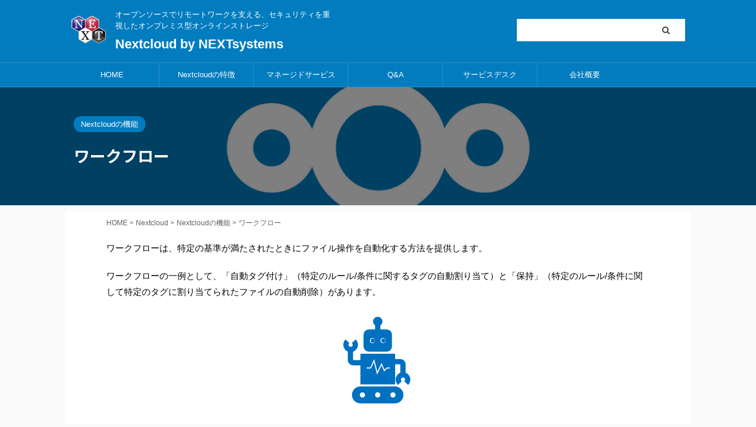

--- FILE ---
content_type: text/html; charset=UTF-8
request_url: https://solution.next-jp.net/2020/11/05/%E3%83%AF%E3%83%BC%E3%82%AF%E3%83%95%E3%83%AD%E3%83%BC/
body_size: 85276
content:

<!DOCTYPE html>
<!--[if lt IE 7]>
<html class="ie6" lang="ja"> <![endif]-->
<!--[if IE 7]>
<html class="i7" lang="ja"> <![endif]-->
<!--[if IE 8]>
<html class="ie" lang="ja"> <![endif]-->
<!--[if gt IE 8]><!-->
<html lang="ja" class="s-navi-search-overlay ">
	<!--<![endif]-->
	<head prefix="og: http://ogp.me/ns# fb: http://ogp.me/ns/fb# article: http://ogp.me/ns/article#">
		<meta charset="UTF-8" >
		<meta name="viewport" content="width=device-width,initial-scale=1.0,user-scalable=no,viewport-fit=cover">
		<meta name="format-detection" content="telephone=no" >
		<meta name="referrer" content="no-referrer-when-downgrade"/>

		
		<link rel="alternate" type="application/rss+xml" title="Nextcloud by NEXTsystems RSS Feed" href="https://solution.next-jp.net/feed/" />
		<link rel="pingback" href="https://solution.next-jp.net/xmlrpc.php" >
		<!--[if lt IE 9]>
		<script src="https://solution.next-jp.net/wp-content/themes/stingerpro2/js/html5shiv.js"></script>
		<![endif]-->
				<title>ワークフロー | Nextcloud by NEXTsystems</title>

<!-- All In One SEO Pack 3.7.1[985,1025] -->

<meta name="keywords"  content="nextcloudの機能" />

<script type="application/ld+json" class="aioseop-schema">{"@context":"https://schema.org","@graph":[{"@type":"Organization","@id":"https://solution.next-jp.net/#organization","url":"https://solution.next-jp.net/","name":"NEXTシステムズ株式会社","sameAs":[]},{"@type":"WebSite","@id":"https://solution.next-jp.net/#website","url":"https://solution.next-jp.net/","name":"Nextcloud by NEXTsystems","publisher":{"@id":"https://solution.next-jp.net/#organization"},"potentialAction":{"@type":"SearchAction","target":"https://solution.next-jp.net/?s={search_term_string}","query-input":"required name=search_term_string"}},{"@type":"WebPage","@id":"https://solution.next-jp.net/2020/11/05/%e3%83%af%e3%83%bc%e3%82%af%e3%83%95%e3%83%ad%e3%83%bc/#webpage","url":"https://solution.next-jp.net/2020/11/05/%e3%83%af%e3%83%bc%e3%82%af%e3%83%95%e3%83%ad%e3%83%bc/","inLanguage":"ja","name":"ワークフロー","isPartOf":{"@id":"https://solution.next-jp.net/#website"},"breadcrumb":{"@id":"https://solution.next-jp.net/2020/11/05/%e3%83%af%e3%83%bc%e3%82%af%e3%83%95%e3%83%ad%e3%83%bc/#breadcrumblist"},"image":{"@type":"ImageObject","@id":"https://solution.next-jp.net/2020/11/05/%e3%83%af%e3%83%bc%e3%82%af%e3%83%95%e3%83%ad%e3%83%bc/#primaryimage","url":"https://solution.next-jp.net/wp-content/uploads/2020/10/nextcloud-e1604458310937.png","width":1102,"height":212},"primaryImageOfPage":{"@id":"https://solution.next-jp.net/2020/11/05/%e3%83%af%e3%83%bc%e3%82%af%e3%83%95%e3%83%ad%e3%83%bc/#primaryimage"},"datePublished":"2020-11-05T01:47:51+09:00","dateModified":"2020-11-05T01:47:51+09:00"},{"@type":"Article","@id":"https://solution.next-jp.net/2020/11/05/%e3%83%af%e3%83%bc%e3%82%af%e3%83%95%e3%83%ad%e3%83%bc/#article","isPartOf":{"@id":"https://solution.next-jp.net/2020/11/05/%e3%83%af%e3%83%bc%e3%82%af%e3%83%95%e3%83%ad%e3%83%bc/#webpage"},"author":{"@id":"https://solution.next-jp.net/author/owner/#author"},"headline":"ワークフロー","datePublished":"2020-11-05T01:47:51+09:00","dateModified":"2020-11-05T01:47:51+09:00","commentCount":0,"mainEntityOfPage":{"@id":"https://solution.next-jp.net/2020/11/05/%e3%83%af%e3%83%bc%e3%82%af%e3%83%95%e3%83%ad%e3%83%bc/#webpage"},"publisher":{"@id":"https://solution.next-jp.net/#organization"},"articleSection":"Nextcloudの機能","image":{"@type":"ImageObject","@id":"https://solution.next-jp.net/2020/11/05/%e3%83%af%e3%83%bc%e3%82%af%e3%83%95%e3%83%ad%e3%83%bc/#primaryimage","url":"https://solution.next-jp.net/wp-content/uploads/2020/10/nextcloud-e1604458310937.png","width":1102,"height":212}},{"@type":"Person","@id":"https://solution.next-jp.net/author/owner/#author","name":"owner","sameAs":[],"image":{"@type":"ImageObject","@id":"https://solution.next-jp.net/#personlogo","url":"https://secure.gravatar.com/avatar/b527cb624e8cb8c6fa24265b0d7c4a7d?s=96&d=mm&r=g","width":96,"height":96,"caption":"owner"}},{"@type":"BreadcrumbList","@id":"https://solution.next-jp.net/2020/11/05/%e3%83%af%e3%83%bc%e3%82%af%e3%83%95%e3%83%ad%e3%83%bc/#breadcrumblist","itemListElement":[{"@type":"ListItem","position":1,"item":{"@type":"WebPage","@id":"https://solution.next-jp.net/","url":"https://solution.next-jp.net/","name":"NEXTシステムズのNextcloud"}},{"@type":"ListItem","position":2,"item":{"@type":"WebPage","@id":"https://solution.next-jp.net/2020/11/05/%e3%83%af%e3%83%bc%e3%82%af%e3%83%95%e3%83%ad%e3%83%bc/","url":"https://solution.next-jp.net/2020/11/05/%e3%83%af%e3%83%bc%e3%82%af%e3%83%95%e3%83%ad%e3%83%bc/","name":"ワークフロー"}}]}]}</script>
<link rel="canonical" href="https://solution.next-jp.net/2020/11/05/ワークフロー/" />
<!-- All In One SEO Pack -->
<link rel='dns-prefetch' href='//www.google.com' />
<link rel='dns-prefetch' href='//ajax.googleapis.com' />
<link rel='dns-prefetch' href='//s.w.org' />
		<script type="text/javascript">
			window._wpemojiSettings = {"baseUrl":"https:\/\/s.w.org\/images\/core\/emoji\/13.0.0\/72x72\/","ext":".png","svgUrl":"https:\/\/s.w.org\/images\/core\/emoji\/13.0.0\/svg\/","svgExt":".svg","source":{"concatemoji":"https:\/\/solution.next-jp.net\/wp-includes\/js\/wp-emoji-release.min.js?ver=5.5.1"}};
			!function(e,a,t){var r,n,o,i,p=a.createElement("canvas"),s=p.getContext&&p.getContext("2d");function c(e,t){var a=String.fromCharCode;s.clearRect(0,0,p.width,p.height),s.fillText(a.apply(this,e),0,0);var r=p.toDataURL();return s.clearRect(0,0,p.width,p.height),s.fillText(a.apply(this,t),0,0),r===p.toDataURL()}function l(e){if(!s||!s.fillText)return!1;switch(s.textBaseline="top",s.font="600 32px Arial",e){case"flag":return!c([127987,65039,8205,9895,65039],[127987,65039,8203,9895,65039])&&(!c([55356,56826,55356,56819],[55356,56826,8203,55356,56819])&&!c([55356,57332,56128,56423,56128,56418,56128,56421,56128,56430,56128,56423,56128,56447],[55356,57332,8203,56128,56423,8203,56128,56418,8203,56128,56421,8203,56128,56430,8203,56128,56423,8203,56128,56447]));case"emoji":return!c([55357,56424,8205,55356,57212],[55357,56424,8203,55356,57212])}return!1}function d(e){var t=a.createElement("script");t.src=e,t.defer=t.type="text/javascript",a.getElementsByTagName("head")[0].appendChild(t)}for(i=Array("flag","emoji"),t.supports={everything:!0,everythingExceptFlag:!0},o=0;o<i.length;o++)t.supports[i[o]]=l(i[o]),t.supports.everything=t.supports.everything&&t.supports[i[o]],"flag"!==i[o]&&(t.supports.everythingExceptFlag=t.supports.everythingExceptFlag&&t.supports[i[o]]);t.supports.everythingExceptFlag=t.supports.everythingExceptFlag&&!t.supports.flag,t.DOMReady=!1,t.readyCallback=function(){t.DOMReady=!0},t.supports.everything||(n=function(){t.readyCallback()},a.addEventListener?(a.addEventListener("DOMContentLoaded",n,!1),e.addEventListener("load",n,!1)):(e.attachEvent("onload",n),a.attachEvent("onreadystatechange",function(){"complete"===a.readyState&&t.readyCallback()})),(r=t.source||{}).concatemoji?d(r.concatemoji):r.wpemoji&&r.twemoji&&(d(r.twemoji),d(r.wpemoji)))}(window,document,window._wpemojiSettings);
		</script>
		<style type="text/css">
img.wp-smiley,
img.emoji {
	display: inline !important;
	border: none !important;
	box-shadow: none !important;
	height: 1em !important;
	width: 1em !important;
	margin: 0 .07em !important;
	vertical-align: -0.1em !important;
	background: none !important;
	padding: 0 !important;
}
</style>
	<link rel='stylesheet' id='wp-block-library-css'  href='https://solution.next-jp.net/wp-includes/css/dist/block-library/style.min.css?ver=5.5.1' type='text/css' media='all' />
<link rel='stylesheet' id='contact-form-7-css'  href='https://solution.next-jp.net/wp-content/plugins/contact-form-7/includes/css/styles.css?ver=5.3' type='text/css' media='all' />
<link rel='stylesheet' id='normalize-css'  href='https://solution.next-jp.net/wp-content/themes/stingerpro2/css/normalize.css?ver=1.5.9' type='text/css' media='all' />
<link rel='stylesheet' id='font-awesome-css'  href='https://solution.next-jp.net/wp-content/themes/stingerpro2/css/fontawesome/css/font-awesome.min.css?ver=4.7.0' type='text/css' media='all' />
<link rel='stylesheet' id='font-awesome-animation-css'  href='https://solution.next-jp.net/wp-content/themes/stingerpro2/css/fontawesome/css/font-awesome-animation.min.css?ver=5.5.1' type='text/css' media='all' />
<link rel='stylesheet' id='st_svg-css'  href='https://solution.next-jp.net/wp-content/themes/stingerpro2/st_svg/style.css?ver=5.5.1' type='text/css' media='all' />
<link rel='stylesheet' id='slick-css'  href='https://solution.next-jp.net/wp-content/themes/stingerpro2/vendor/slick/slick.css?ver=1.8.0' type='text/css' media='all' />
<link rel='stylesheet' id='slick-theme-css'  href='https://solution.next-jp.net/wp-content/themes/stingerpro2/vendor/slick/slick-theme.css?ver=1.8.0' type='text/css' media='all' />
<link rel='stylesheet' id='fonts-googleapis-notosansjp-css'  href='//fonts.googleapis.com/css?family=Noto+Sans+JP%3A400%2C700&#038;display=swap&#038;subset=japanese&#038;ver=5.5.1' type='text/css' media='all' />
<link rel='stylesheet' id='style-css'  href='https://solution.next-jp.net/wp-content/themes/stingerpro2/style.css?ver=5.5.1' type='text/css' media='all' />
<link rel='stylesheet' id='child-style-css'  href='https://solution.next-jp.net/wp-content/themes/stingerpro2-child/style.css?ver=5.5.1' type='text/css' media='all' />
<link rel='stylesheet' id='single-css'  href='https://solution.next-jp.net/wp-content/themes/stingerpro2/st-tagcss.php' type='text/css' media='all' />
<link rel='stylesheet' id='st-themecss-css'  href='https://solution.next-jp.net/wp-content/themes/stingerpro2/st-themecss-loader.php?ver=5.5.1' type='text/css' media='all' /><link rel="stylesheet" type="text/css" href="https://solution.next-jp.net/wp-content/plugins/smart-slider-3/Public/SmartSlider3/Application/Frontend/Assets/dist/smartslider.min.css?ver=52cce556" media="all" />
<style type="text/css">.n2-ss-spinner-simple-white-container {
    position: absolute;
    top: 50%;
    left: 50%;
    margin: -20px;
    background: #fff;
    width: 20px;
    height: 20px;
    padding: 10px;
    border-radius: 50%;
    z-index: 1000;
}

.n2-ss-spinner-simple-white {
  outline: 1px solid RGBA(0,0,0,0);
  width:100%;
  height: 100%;
}

.n2-ss-spinner-simple-white:before {
    position: absolute;
    top: 50%;
    left: 50%;
    width: 20px;
    height: 20px;
    margin-top: -11px;
    margin-left: -11px;
}

.n2-ss-spinner-simple-white:not(:required):before {
    content: '';
    border-radius: 50%;
    border-top: 2px solid #333;
    border-right: 2px solid transparent;
    animation: n2SimpleWhite .6s linear infinite;
}
@keyframes n2SimpleWhite {
    to {transform: rotate(360deg);}
}</style>
<script type='text/javascript' src='//ajax.googleapis.com/ajax/libs/jquery/1.11.3/jquery.min.js?ver=1.11.3' id='jquery-js'></script>
<link rel="https://api.w.org/" href="https://solution.next-jp.net/wp-json/" /><link rel="alternate" type="application/json" href="https://solution.next-jp.net/wp-json/wp/v2/posts/69" /><link rel='shortlink' href='https://solution.next-jp.net/?p=69' />
<link rel="alternate" type="application/json+oembed" href="https://solution.next-jp.net/wp-json/oembed/1.0/embed?url=https%3A%2F%2Fsolution.next-jp.net%2F2020%2F11%2F05%2F%25e3%2583%25af%25e3%2583%25bc%25e3%2582%25af%25e3%2583%2595%25e3%2583%25ad%25e3%2583%25bc%2F" />
<link rel="alternate" type="text/xml+oembed" href="https://solution.next-jp.net/wp-json/oembed/1.0/embed?url=https%3A%2F%2Fsolution.next-jp.net%2F2020%2F11%2F05%2F%25e3%2583%25af%25e3%2583%25bc%25e3%2582%25af%25e3%2583%2595%25e3%2583%25ad%25e3%2583%25bc%2F&#038;format=xml" />
<meta name="robots" content="index, follow" />
<meta name="thumbnail" content="https://solution.next-jp.net/wp-content/uploads/2020/10/nextcloud-e1604458310937.png">
<link rel="shortcut icon" href="https://solution.next-jp.net/wp-content/uploads/2020/10/fab.png" >
<link rel="canonical" href="https://solution.next-jp.net/2020/11/05/%e3%83%af%e3%83%bc%e3%82%af%e3%83%95%e3%83%ad%e3%83%bc/" />
<style type="text/css">.recentcomments a{display:inline !important;padding:0 !important;margin:0 !important;}</style><style type="text/css">.grecaptcha-badge{visibility:hidden;}</style>		<style type="text/css" id="wp-custom-css">
			/*元のコピーライトを消すコード*/

.copyr {
display: none;
}

/*ここまで*/		</style>
								


<script>
	jQuery(function(){
		jQuery('.st-btn-open').click(function(){
			jQuery(this).next('.st-slidebox').stop(true, true).slideToggle();
			jQuery(this).addClass('st-btn-open-click');
		});
	});
</script>

	<script>
		jQuery(function(){
		jQuery('.post h2 , .h2modoki').wrapInner('<span class="st-dash-design"></span>');
		}) 
	</script>

<script>
	jQuery(function(){
		jQuery("#toc_container:not(:has(ul ul))").addClass("only-toc");
		jQuery(".st-ac-box ul:has(.cat-item)").each(function(){
			jQuery(this).addClass("st-ac-cat");
		});
	});
</script>

<script>
	jQuery(function(){
					});
</script>


			<script type="text/javascript">(function(){var N=this;N.N2_=N.N2_||{r:[],d:[]},N.N2R=N.N2R||function(){N.N2_.r.push(arguments)},N.N2D=N.N2D||function(){N.N2_.d.push(arguments)}}).call(window);if(!window.n2jQuery){window.n2jQuery={ready:function(cb){console.error('n2jQuery will be deprecated!');N2R(['$'],cb)}}}window.nextend={jQueryFallback:'https://solution.next-jp.net/wp-includes/js/jquery/jquery.js',localization:{},ready:function(cb){console.error('nextend.ready will be deprecated!');N2R('documentReady',function($){cb.call(window,$)})}};nextend.fontsLoaded=false;nextend.fontsLoadedActive=function(){nextend.fontsLoaded=true};var requiredFonts=["Roboto:n3","Roboto:n4"],fontData={google:{families:["Roboto:300,400:latin"]},active:function(){nextend.fontsLoadedActive()},inactive:function(){nextend.fontsLoadedActive()},fontactive:function(f,s){fontData.resolveFont(f+':'+s)},fontinactive:function(f,s){fontData.resolveFont(f+':'+s)},resolveFont:function(n){for(var i=requiredFonts.length-1;i>=0;i--){if(requiredFonts[i]===n){requiredFonts.splice(i,1);break}}if(!requiredFonts.length)nextend.fontsLoadedActive()}};if(typeof WebFontConfig!=='undefined'&&typeof WebFont==='undefined'){var _WebFontConfig=WebFontConfig;for(var k in WebFontConfig){if(k=='active'){fontData.active=function(){nextend.fontsLoadedActive();_WebFontConfig.active()}}else if(k=='inactive'){fontData.inactive=function(){nextend.fontsLoadedActive();_WebFontConfig.inactive()}}else if(k=='fontactive'){fontData.fontactive=function(f,s){fontData.resolveFont(f+':'+s);_WebFontConfig.fontactive.apply(this,arguments)}}else if(k=='fontinactive'){fontData.fontinactive=function(f,s){fontData.resolveFont(f+':'+s);_WebFontConfig.fontinactive.apply(this,arguments)}}else if(k=='google'){if(typeof WebFontConfig.google.families!=='undefined'){for(var i=0;i<WebFontConfig.google.families.length;i++){fontData.google.families.push(WebFontConfig.google.families[i])}}}else{fontData[k]=WebFontConfig[k]}}}fontData.classes=true;fontData.events=true;if(typeof WebFont==='undefined'){window.WebFontConfig=fontData}else{WebFont.load(fontData)}</script><script type="text/javascript" src="https://solution.next-jp.net/wp-content/plugins/smart-slider-3/Public/SmartSlider3/Application/Frontend/Assets/dist/n2.min.js?ver=52cce556"></script>
<script type="text/javascript" src="https://solution.next-jp.net/wp-content/plugins/smart-slider-3/Public/SmartSlider3/Application/Frontend/Assets/dist/smartslider-frontend.min.js?ver=52cce556"></script>
<script type="text/javascript" src="https://solution.next-jp.net/wp-content/plugins/smart-slider-3/Public/SmartSlider3/Slider/SliderType/Simple/Assets/dist/smartslider-simple-type-frontend.min.js?ver=52cce556"></script>
<script type="text/javascript" src="https://solution.next-jp.net/wp-content/plugins/smart-slider-3/Public/SmartSlider3/Application/Frontend/Assets/dist/nextend-webfontloader.min.js?ver=52cce556"></script>
<script type="text/javascript">N2R('documentReady',function($){nextend.fontsDeferred=$.Deferred();if(nextend.fontsLoaded){nextend.fontsDeferred.resolve()}else{nextend.fontsLoadedActive=function(){nextend.fontsLoaded=true;nextend.fontsDeferred.resolve()};var intercalCounter=0;nextend.fontInterval=setInterval(function(){if(intercalCounter>3||document.documentElement.className.indexOf('wf-active')!==-1){nextend.fontsLoadedActive();clearInterval(nextend.fontInterval)}intercalCounter++},1000)}N2R(["documentReady","smartslider-frontend","smartslider-simple-type-frontend"],function(){new N2Classes.SmartSliderSimple('#n2-ss-3',{"admin":false,"callbacks":"","background.video.mobile":1,"alias":{"id":0,"smoothScroll":0,"slideSwitch":0,"scroll":1,"scrollSpeed":400},"align":"normal","isDelayed":0,"load":{"fade":1,"scroll":0},"playWhenVisible":1,"playWhenVisibleAt":0.5,"responsive":{"hideOn":{"desktopLandscape":false,"desktopPortrait":false,"tabletLandscape":false,"tabletPortrait":false,"mobileLandscape":false,"mobilePortrait":false},"onResizeEnabled":true,"type":"auto","downscale":1,"upscale":0,"minimumHeight":0,"maximumSlideWidth":{"desktopLandscape":600,"desktopPortrait":600,"tabletLandscape":600,"tabletPortrait":600,"mobileLandscape":600,"mobilePortrait":600},"forceFull":0,"forceFullOverflowX":"body","forceFullHorizontalSelector":"","constrainRatio":1,"sliderHeightBasedOn":"real","decreaseSliderHeight":0,"focusUser":1,"focusEdge":"auto","breakpoints":[{"device":"tabletPortrait","type":"max-screen-width","portraitWidth":1199,"landscapeWidth":1199},{"device":"mobilePortrait","type":"max-screen-width","portraitWidth":700,"landscapeWidth":900}],"enabledDevices":{"desktopLandscape":0,"desktopPortrait":1,"tabletLandscape":0,"tabletPortrait":1,"mobileLandscape":0,"mobilePortrait":1},"sizes":{"desktopPortrait":{"width":400,"height":100,"max":3000,"min":400},"tabletPortrait":{"width":400,"height":100,"max":1199,"min":400},"mobilePortrait":{"width":320,"height":80,"max":900,"min":320}},"normalizedDeviceModes":{"unknown":"desktopPortrait","desktopPortrait":"desktopPortrait","desktopLandscape":"desktopPortrait","tabletLandscape":"desktopPortrait","tabletPortrait":"tabletPortrait","mobileLandscape":"tabletPortrait","mobilePortrait":"mobilePortrait"},"overflowHiddenPage":0,"focus":{"offsetTop":"#wpadminbar","offsetBottom":""}},"controls":{"mousewheel":0,"touch":"horizontal","keyboard":1,"blockCarouselInteraction":1},"lazyLoad":0,"lazyLoadNeighbor":0,"blockrightclick":0,"maintainSession":0,"autoplay":{"enabled":1,"start":1,"duration":4000,"autoplayLoop":1,"allowReStart":0,"pause":{"click":1,"mouse":"0","mediaStarted":1},"resume":{"click":0,"mouse":"0","mediaEnded":1,"slidechanged":0},"interval":1,"intervalModifier":"loop","intervalSlide":"current"},"perspective":1500,"layerMode":{"playOnce":0,"playFirstLayer":1,"mode":"skippable","inAnimation":"mainInEnd"},"bgAnimationsColor":"RGBA(51,51,51,1)","bgAnimations":0,"mainanimation":{"type":"horizontal","duration":800,"delay":0,"ease":"easeOutQuad","parallax":0,"shiftedBackgroundAnimation":0},"carousel":1,"dynamicHeight":0,"initCallbacks":function($){N2D("SmartSliderWidgetArrowImage","SmartSliderWidget",function(e,i){function r(e,i,t,s,r,o){this.key=e,this.action=t,this.desktopRatio=s,this.tabletRatio=r,this.mobileRatio=o,N2Classes.SmartSliderWidget.prototype.constructor.call(this,i)}return((r.prototype=Object.create(N2Classes.SmartSliderWidget.prototype)).constructor=r).prototype.onStart=function(){this.deferred=e.Deferred(),this.slider.sliderElement.on("SliderDevice",this.onDevice.bind(this)).trigger("addWidget",this.deferred),this.$widget=e("#"+this.slider.elementID+"-arrow-"+this.key).on("click",function(e){e.stopPropagation(),this.slider[this.action]()}.bind(this)),this.$resize=this.$widget.find(".n2-resize"),0===this.$resize.length&&(this.$resize=this.$widget),e.when(this.$widget.n2imagesLoaded(),this.slider.stages.get("ResizeFirst").getDeferred()).always(this.onLoad.bind(this))},r.prototype.onLoad=function(){this.$widget.addClass("n2-ss-widget--calc"),this.previousWidth=this.$resize.width(),this.previousHeight=this.$resize.height(),this.$widget.removeClass("n2-ss-widget--calc"),this.$resize.find("img").css("width","100%"),this.onDevice(null,{device:this.slider.responsive.getDeviceMode()}),this.deferred.resolve()},r.prototype.onDevice=function(e,i){var t=1;switch(i.device){case"tabletPortrait":case"tabletLandscape":t=this.tabletRatio;break;case"mobilePortrait":case"mobileLandscape":t=this.mobileRatio;break;default:t=this.desktopRatio}this.$resize.width(this.previousWidth*t),this.$resize.height(this.previousHeight*t)},function(e,i,t,s){this.key="arrow",this.previous=new r("previous",e,"previousWithDirection",i,t,s),this.next=new r("next",e,"nextWithDirection",i,t,s)}});new N2Classes.SmartSliderWidgetArrowImage(this,1,1,0.5)}})})});</script></head>
	<body class="post-template-default single single-post postid-69 single-format-standard not-front-page" >
				<div id="st-ami">
				<div id="wrapper" class="colum1">
				<div id="wrapper-in">
					<header id="">
						<div id="headbox-bg">
							<div id="headbox">

								<nav id="s-navi" class="pcnone" data-st-nav data-st-nav-type="normal">
		<dl class="acordion is-active" data-st-nav-primary>
			<dt class="trigger">
				<p class="acordion_button"><span class="op op-menu"><i class="fa st-svg-menu"></i></span></p>

				
				
							<!-- 追加メニュー -->
							
							<!-- 追加メニュー2 -->
							
							</dt>

			<dd class="acordion_tree">
				<div class="acordion_tree_content">

					

												<div class="menu-global-menu-container"><ul id="menu-global-menu" class="menu"><li id="menu-item-281" class="menu-item menu-item-type-custom menu-item-object-custom menu-item-home menu-item-281"><a href="https://solution.next-jp.net/"><span class="menu-item-label">HOME</span></a></li>
<li id="menu-item-164" class="menu-item menu-item-type-post_type menu-item-object-page menu-item-has-children menu-item-164"><a href="https://solution.next-jp.net/nextcloud-characteristics/"><span class="menu-item-label">Nextcloudの特徴</span></a>
<ul class="sub-menu">
	<li id="menu-item-279" class="menu-item menu-item-type-post_type menu-item-object-page menu-item-279"><a href="https://solution.next-jp.net/nextcloud-characteristics/nextcloud%e3%81%ae%e6%a9%9f%e8%83%bd/"><span class="menu-item-label">Nextcloudの機能</span></a></li>
	<li id="menu-item-307" class="menu-item menu-item-type-post_type menu-item-object-page menu-item-307"><a href="https://solution.next-jp.net/kamomesso/"><span class="menu-item-label">KAMOME SSO 連携</span></a></li>
</ul>
</li>
<li id="menu-item-289" class="menu-item menu-item-type-post_type menu-item-object-page menu-item-289"><a href="https://solution.next-jp.net/nextcloud-managedservice/"><span class="menu-item-label">マネージドサービス</span></a></li>
<li id="menu-item-280" class="menu-item menu-item-type-post_type menu-item-object-page menu-item-280"><a href="https://solution.next-jp.net/nextcloud-characteristics/nextcloud-qa/"><span class="menu-item-label">Q&#038;A</span></a></li>
<li id="menu-item-161" class="menu-item menu-item-type-post_type menu-item-object-page menu-item-161"><a href="https://solution.next-jp.net/servicedesk/"><span class="menu-item-label">サービスデスク</span></a></li>
<li id="menu-item-159" class="menu-item menu-item-type-post_type menu-item-object-page menu-item-159"><a href="https://solution.next-jp.net/aboutus/"><span class="menu-item-label">会社概要</span></a></li>
</ul></div>						<div class="clear"></div>

					
				</div>
			</dd>

					</dl>

					</nav>

								<div id="header-l">
																			<div id="st-icon-logo">
																							<a href="https://solution.next-jp.net/"><img src="http://solution.next-jp.net/wp-content/uploads/2020/10/NEXT_透明-e1603864475177.png" ></a>
																					</div>
                    				
									<div id="st-text-logo">
										
            
			
				<!-- キャプション -->
				                
					              		 	 <p class="descr sitenametop">
               		     	オープンソースでリモートワークを支える、セキュリティを重視したオンプレミス型オンラインストレージ               			 </p>
					                    
				                
				<!-- ロゴ又はブログ名 -->
				              		  <p class="sitename"><a href="https://solution.next-jp.net/">
                  		                      		    Nextcloud by NEXTsystems                   		               		  </a></p>
            					<!-- ロゴ又はブログ名ここまで -->

			    
		
    									</div>
								</div><!-- /#header-l -->

								<div id="header-r" class="smanone">
									
	<div id="search-4" class="headbox widget_search"><div id="search" class="search-custom-d">
	<form method="get" id="searchform" action="https://solution.next-jp.net/">
		<label class="hidden" for="s">
					</label>
		<input type="text" placeholder="" value="" name="s" id="s" />
		<input type="submit" value="&#xf002;" class="fa" id="searchsubmit" />
	</form>
</div>
<!-- /stinger --> 
</div>								</div><!-- /#header-r -->
							</div><!-- /#headbox-bg -->
						</div><!-- /#headbox clearfix -->

						
						
						
						
											
<div id="gazou-wide">
			<div id="st-menubox">
			<div id="st-menuwide">
				<nav class="smanone clearfix"><ul id="menu-global-menu-1" class="menu"><li class="menu-item menu-item-type-custom menu-item-object-custom menu-item-home menu-item-281"><a href="https://solution.next-jp.net/">HOME</a></li>
<li class="menu-item menu-item-type-post_type menu-item-object-page menu-item-has-children menu-item-164"><a href="https://solution.next-jp.net/nextcloud-characteristics/">Nextcloudの特徴</a>
<ul class="sub-menu">
	<li class="menu-item menu-item-type-post_type menu-item-object-page menu-item-279"><a href="https://solution.next-jp.net/nextcloud-characteristics/nextcloud%e3%81%ae%e6%a9%9f%e8%83%bd/">Nextcloudの機能</a></li>
	<li class="menu-item menu-item-type-post_type menu-item-object-page menu-item-307"><a href="https://solution.next-jp.net/kamomesso/">KAMOME SSO 連携</a></li>
</ul>
</li>
<li class="menu-item menu-item-type-post_type menu-item-object-page menu-item-289"><a href="https://solution.next-jp.net/nextcloud-managedservice/">マネージドサービス</a></li>
<li class="menu-item menu-item-type-post_type menu-item-object-page menu-item-280"><a href="https://solution.next-jp.net/nextcloud-characteristics/nextcloud-qa/">Q&#038;A</a></li>
<li class="menu-item menu-item-type-post_type menu-item-object-page menu-item-161"><a href="https://solution.next-jp.net/servicedesk/">サービスデスク</a></li>
<li class="menu-item menu-item-type-post_type menu-item-object-page menu-item-159"><a href="https://solution.next-jp.net/aboutus/">会社概要</a></li>
</ul></nav>			</div>
		</div>
				</div>
					
					
					</header>
					<div id="content-w">

					
					
					
	
			<div id="st-header-post-under-box" class="st-header-post-data st-dark"
		     style="background:url(&quot;https://solution.next-jp.net/wp-content/uploads/2020/10/nextcloud-e1604458310937.png&quot;);background-size:cover;background-position: center center;">
			<div class="st-content-width st-dark-cover">

									
					<p class="st-catgroup">
						<a href="https://solution.next-jp.net/category/nextcloud/feature/" title="View all posts in Nextcloudの機能" rel="category tag"><span class="catname st-catid3">Nextcloudの機能</span></a>					</p>

				
				<p class="entry-title heder-post-data-title">ワークフロー</p>

				
	<div class="blogbox st-hide">
		<p><span class="kdate">
							<i class="fa fa-clock-o"></i><time class="updated" datetime="2020-11-05T10:47:51+0900">2020-11-05</time>
					</span></p>
	</div>
			</div>
		</div>
	

<div id="content" class="clearfix">
	<div id="contentInner">
		<main>
			<article>
									<div id="post-69" class="st-post post-69 post type-post status-publish format-standard has-post-thumbnail hentry category-feature">
				
					
					
					
					<!--ぱんくず -->
											<div
							id="breadcrumb" class="st-post-data-breadcrumb">
							<ol itemscope itemtype="http://schema.org/BreadcrumbList">
								<li itemprop="itemListElement" itemscope itemtype="http://schema.org/ListItem">
									<a href="https://solution.next-jp.net" itemprop="item">
										<span itemprop="name">HOME</span>
									</a>
									&gt;
									<meta itemprop="position" content="1"/>
								</li>

								
																	<li itemprop="itemListElement" itemscope itemtype="http://schema.org/ListItem">
										<a href="https://solution.next-jp.net/category/nextcloud/" itemprop="item">
											<span
												itemprop="name">Nextcloud</span>
										</a>
										&gt;
										<meta itemprop="position" content="2"/>
									</li>
																										<li itemprop="itemListElement" itemscope itemtype="http://schema.org/ListItem">
										<a href="https://solution.next-jp.net/category/nextcloud/feature/" itemprop="item">
											<span
												itemprop="name">Nextcloudの機能</span>
										</a>
										&gt;
										<meta itemprop="position" content="3"/>
									</li>
																								</ol>

															<h1 class="entry-title st-css-no">ワークフロー</h1>
													</div>
										<!--/ ぱんくず -->

					<!--ループ開始 -->
										
											<div style="display:none;">
	<div class="blogbox st-hide">
		<p><span class="kdate">
							<i class="fa fa-clock-o"></i><time class="updated" datetime="2020-11-05T10:47:51+0900">2020-11-05</time>
					</span></p>
	</div>
</div>
					
					
					<div class="mainbox">
						<div id="nocopy" ><!-- コピー禁止エリアここから -->
							
							
							
							<div class="entry-content">
								<p>ワークフローは、特定の基準が満たされたときにファイル操作を自動化する方法を提供します。</p>
<p>ワークフローの一例として、「自動タグ付け」（特定のルール/条件に関するタグの自動割り当て）と「保持」（特定のルール/条件に関して特定のタグに割り当てられたファイルの自動削除）があります。</p>
<p style="text-align: center;"><img class="alignnone size-full wp-image-70" src="https://solution.next-jp.net/wp-content/uploads/2020/11/workflow.png" alt="" width="170" height="171" srcset="https://solution.next-jp.net/wp-content/uploads/2020/11/workflow.png 170w, https://solution.next-jp.net/wp-content/uploads/2020/11/workflow-150x150.png 150w, https://solution.next-jp.net/wp-content/uploads/2020/11/workflow-100x100.png 100w" sizes="(max-width: 170px) 100vw, 170px" /></p>
							</div>
						</div><!-- コピー禁止エリアここまで -->

												
					<div class="adbox">
				
							        
	
									<div style="padding-top:10px;">
						
		        
	
					</div>
							</div>
			

																					<div id="custom_html-2" class="widget_text st-widgets-box post-widgets-bottom widget_custom_html"><div class="textwidget custom-html-widget"><br />
<br />
<center>
<div style="width: 400px;">
<p style="text-align: center;"><div class="n2-section-smartslider fitvidsignore  n2_clear" role="region" aria-label="Slider"><style>div#n2-ss-3{width:400px;}div#n2-ss-3 .n2-ss-slider-1{position:relative;}div#n2-ss-3 .n2-ss-slider-background-video-container{position:absolute;left:0;top:0;width:100%;height:100%;overflow:hidden;}div#n2-ss-3 .n2-ss-slider-2{position:relative;overflow:hidden;padding:0px 0px 0px 0px;height:100px;border:0px solid RGBA(62,62,62,1);border-radius:0px;background-clip:padding-box;background-repeat:repeat;background-position:50% 50%;background-size:cover;background-attachment:scroll;z-index:1;}div#n2-ss-3.n2-ss-mobileLandscape .n2-ss-slider-2,div#n2-ss-3.n2-ss-mobilePortrait .n2-ss-slider-2{background-attachment:scroll;}div#n2-ss-3 .n2-ss-slider-3{position:relative;width:100%;height:100%;overflow:hidden;outline:1px solid rgba(0,0,0,0);z-index:10;}div#n2-ss-3 .n2-ss-slide-backgrounds,div#n2-ss-3 .n2-ss-slider-3 > .n-particles-js-canvas-el,div#n2-ss-3 .n2-ss-slider-3 > .n2-ss-divider{position:absolute;left:0;top:0;width:100%;height:100%;}div#n2-ss-3 .n2-ss-slide-backgrounds{z-index:10;}div#n2-ss-3 .n2-ss-slider-3 > .n-particles-js-canvas-el{z-index:12;}div#n2-ss-3 .n2-ss-slide-backgrounds > *{overflow:hidden;}div#n2-ss-3 .n2-ss-slide{position:absolute;top:0;left:0;width:100%;height:100%;z-index:20;display:block;-webkit-backface-visibility:hidden;}div#n2-ss-3 .n2-ss-layers-container{position:relative;width:400px;height:100px;}div#n2-ss-3 .n2-ss-parallax-clip > .n2-ss-layers-container{position:absolute;right:0;}div#n2-ss-3 .n2-ss-slide{perspective:1500px;}div#n2-ss-3[data-ie] .n2-ss-slide{perspective:none;transform:perspective(1500px);}div#n2-ss-3 .n2-ss-slide-active{z-index:21;}div#n2-ss-3 .nextend-arrow{cursor:pointer;overflow:hidden;line-height:0 !important;z-index:18;}div#n2-ss-3 .nextend-arrow img{position:relative;min-height:0;min-width:0;vertical-align:top;width:auto;height:auto;max-width:100%;max-height:100%;display:inline;}div#n2-ss-3 .nextend-arrow img.n2-arrow-hover-img{display:none;}div#n2-ss-3 .nextend-arrow:HOVER img.n2-arrow-hover-img{display:inline;}div#n2-ss-3 .nextend-arrow:HOVER img.n2-arrow-normal-img{display:none;}div#n2-ss-3 .nextend-arrow-animated{overflow:hidden;}div#n2-ss-3 .nextend-arrow-animated > div{position:relative;}div#n2-ss-3 .nextend-arrow-animated .n2-active{position:absolute;}div#n2-ss-3 .nextend-arrow-animated-fade{transition:background 0.3s, opacity 0.4s;}div#n2-ss-3 .nextend-arrow-animated-horizontal > div{transition:all 0.4s;left:0;}div#n2-ss-3 .nextend-arrow-animated-horizontal .n2-active{top:0;}div#n2-ss-3 .nextend-arrow-previous.nextend-arrow-animated-horizontal:HOVER > div,div#n2-ss-3 .nextend-arrow-previous.nextend-arrow-animated-horizontal:FOCUS > div,div#n2-ss-3 .nextend-arrow-next.nextend-arrow-animated-horizontal .n2-active{left:-100%;}div#n2-ss-3 .nextend-arrow-previous.nextend-arrow-animated-horizontal .n2-active,div#n2-ss-3 .nextend-arrow-next.nextend-arrow-animated-horizontal:HOVER > div,div#n2-ss-3 .nextend-arrow-next.nextend-arrow-animated-horizontal:FOCUS > div{left:100%;}div#n2-ss-3 .nextend-arrow.nextend-arrow-animated-horizontal:HOVER .n2-active,div#n2-ss-3 .nextend-arrow.nextend-arrow-animated-horizontal:FOCUS .n2-active{left:0;}div#n2-ss-3 .nextend-arrow-animated-vertical > div{transition:all 0.4s;top:0;}div#n2-ss-3 .nextend-arrow-animated-vertical .n2-active{left:0;}div#n2-ss-3 .nextend-arrow-animated-vertical .n2-active{top:-100%;}div#n2-ss-3 .nextend-arrow-animated-vertical:HOVER > div,div#n2-ss-3 .nextend-arrow-animated-vertical:FOCUS > div{top:100%;}div#n2-ss-3 .nextend-arrow-animated-vertical:HOVER .n2-active,div#n2-ss-3 .nextend-arrow-animated-vertical:FOCUS .n2-active{top:0;}div#n2-ss-3 .n2-font-7268354eff4232f3956c436d8d605338-hover{font-family: 'Roboto','Arial';color: #ffffff;font-size:156.25%;text-shadow: none;line-height: 1.5;font-weight: normal;font-style: normal;text-decoration: none;text-align: inherit;letter-spacing: normal;word-spacing: normal;text-transform: none;font-weight: 400;}div#n2-ss-3 .n2-style-8f801b0d4691d4fa3a71b60d17ed3acb-heading{background: RGBA(0,0,0,0.5);opacity:1;padding:0px 0px 0px 0px ;box-shadow: none;border-width: 0px;border-style: solid;border-color: #000000; border-color: RGBA(0,0,0,1);border-radius:0px;}div#n2-ss-3 .n2-style-b35834208f56f667ace2a5559dad8be2-heading{background: RGBA(0,0,0,0.5);opacity:1;padding:0px 0px 0px 0px ;box-shadow: none;border-width: 0px;border-style: solid;border-color: #000000; border-color: RGBA(0,0,0,1);border-radius:0px;}</style><div id="n2-ss-3-align" class="n2-ss-align"><div class="n2-padding"><div id="n2-ss-3" data-creator="Smart Slider 3" class="n2-ss-slider n2-ow n2-has-hover n2notransition  n2-ss-load-fade " style="font-size: 1rem;" data-fontsize="16">
        <div class="n2-ss-slider-1 n2_ss__touch_element n2-ow" style="">
            <div class="n2-ss-slider-2 n2-ow" style="">
                                                <div class="n2-ss-slider-3 n2-ow" style="">

                    <div class="n2-ss-slide-backgrounds"></div><div data-first="1" data-slide-duration="0" data-id="6" style="" class=" n2-ss-slide n2-ss-canvas n2-ow  n2-ss-slide-6"><div class="n2-ss-slide-background n2-ow" data-mode="fill"><div data-hash="189a62c7791a594a376332bfbba96ea2" data-desktop="//solution.next-jp.net/wp-content/uploads/slider3/nextcloud.png" class="n2-ss-slide-background-image" data-blur="0" data-alt="" data-title="" style="background-image:url(&#039;//solution.next-jp.net/wp-content/uploads/slider3/nextcloud.png&#039;)"></div></div><div class="n2-ss-layers-container n2-ow"><div class="n2-ss-layer n2-ow" style="padding:10px 10px 10px 10px;" data-desktopportraitpadding="10|*|10|*|10|*|10" data-sstype="slide" data-csstextalign="center" data-pm="default"><div class="n2-ss-layer n2-ow n-uc-142f6f8782236" style="overflow:visible;" data-csstextalign="inherit" data-has-maxwidth="0" data-desktopportraitmaxwidth="0" data-cssselfalign="center" data-desktopportraitselfalign="center" data-pm="default" data-desktopportraitverticalalign="center" data-desktopportraitpadding="10|*|10|*|10|*|10|*|px+" data-desktopportraitinneralign="inherit" data-sstype="content" data-hasbackground="0" data-rotation="0" data-desktopportrait="1" data-desktoplandscape="1" data-tabletportrait="1" data-tabletlandscape="1" data-mobileportrait="1" data-mobilelandscape="1" data-adaptivefont="1" data-desktopportraitfontsize="100" data-plugin="rendered"><div class="n2-ss-section-main-content n2-ss-layer-content n2-ow n-uc-142f6f8782236-inner" style="padding:0.625em 0.625em 0.625em 0.625em ;" data-verticalalign="center"><div class="n2-ss-layer n2-ow" style="margin:0em 0em 0em 0em ;overflow:visible;" data-pm="normal" data-desktopportraitmargin="0|*|0|*|0|*|0|*|px+" data-desktopportraitheight="0" data-has-maxwidth="0" data-desktopportraitmaxwidth="0" data-cssselfalign="inherit" data-desktopportraitselfalign="inherit" data-sstype="layer" data-rotation="0" data-desktopportrait="1" data-desktoplandscape="1" data-tabletportrait="1" data-tabletlandscape="1" data-mobileportrait="1" data-mobilelandscape="1" data-adaptivefont="0" data-desktopportraitfontsize="100" data-plugin="rendered"><div id="n2-ss-3item1" class="  n2-ss-item-content n2-ow" style="display:block;"><a class="n2-ow n2-font-7268354eff4232f3956c436d8d605338-hover n2-style-8f801b0d4691d4fa3a71b60d17ed3acb-heading " style="display:block;" href="https://solution.next-jp.net/nextcloud-characteristics/">特徴</a></div></div></div></div></div></div></div><div data-slide-duration="0" data-id="7" style="" class=" n2-ss-slide n2-ss-canvas n2-ow  n2-ss-slide-7"><div class="n2-ss-slide-background n2-ow" data-mode="fill"><div data-hash="189a62c7791a594a376332bfbba96ea2" data-desktop="//solution.next-jp.net/wp-content/uploads/slider3/nextcloud.png" class="n2-ss-slide-background-image" data-blur="0" data-alt="" data-title="" style="background-image:url(&#039;//solution.next-jp.net/wp-content/uploads/slider3/nextcloud.png&#039;)"></div></div><div class="n2-ss-layers-container n2-ow"><div class="n2-ss-layer n2-ow" style="padding:10px 10px 10px 10px;" data-desktopportraitpadding="10|*|10|*|10|*|10" data-sstype="slide" data-csstextalign="center" data-pm="default"><div class="n2-ss-layer n2-ow n-uc-17885f92ea924" style="overflow:visible;" data-csstextalign="inherit" data-has-maxwidth="0" data-desktopportraitmaxwidth="0" data-cssselfalign="center" data-desktopportraitselfalign="center" data-pm="default" data-desktopportraitverticalalign="center" data-desktopportraitpadding="10|*|10|*|10|*|10|*|px+" data-desktopportraitinneralign="inherit" data-sstype="content" data-hasbackground="0" data-rotation="0" data-desktopportrait="1" data-desktoplandscape="1" data-tabletportrait="1" data-tabletlandscape="1" data-mobileportrait="1" data-mobilelandscape="1" data-adaptivefont="1" data-desktopportraitfontsize="100" data-plugin="rendered"><div class="n2-ss-section-main-content n2-ss-layer-content n2-ow n-uc-17885f92ea924-inner" style="padding:0.625em 0.625em 0.625em 0.625em ;" data-verticalalign="center"><div class="n2-ss-layer n2-ow" style="margin:0em 0em 0em 0em ;overflow:visible;" data-pm="normal" data-desktopportraitmargin="0|*|0|*|0|*|0|*|px+" data-desktopportraitheight="0" data-has-maxwidth="0" data-desktopportraitmaxwidth="0" data-cssselfalign="inherit" data-desktopportraitselfalign="inherit" data-sstype="layer" data-rotation="0" data-desktopportrait="1" data-desktoplandscape="1" data-tabletportrait="1" data-tabletlandscape="1" data-mobileportrait="1" data-mobilelandscape="1" data-adaptivefont="0" data-desktopportraitfontsize="100" data-plugin="rendered"><div id="n2-ss-3item2" class="  n2-ss-item-content n2-ow" style="display:block;"><a class="n2-ow n2-font-7268354eff4232f3956c436d8d605338-hover n2-style-b35834208f56f667ace2a5559dad8be2-heading " style="display:block;" href="https://solution.next-jp.net/category/nextcloud/feature/">機能</a></div></div></div></div></div></div></div><div data-slide-duration="0" data-id="9" style="" class=" n2-ss-slide n2-ss-canvas n2-ow  n2-ss-slide-9"><div class="n2-ss-slide-background n2-ow" data-mode="fill"><div data-hash="f7d0f34a4c48022f29b2826b200cce69" data-desktop="//solution.next-jp.net/wp-content/uploads/slider3/QA.png" class="n2-ss-slide-background-image" data-blur="0" data-alt="" data-title="" style="background-image:url(&#039;//solution.next-jp.net/wp-content/uploads/slider3/QA.png&#039;)"></div></div><div class="n2-ss-layers-container n2-ow"><div class="n2-ss-layer n2-ow" style="padding:10px 10px 10px 10px;" data-desktopportraitpadding="10|*|10|*|10|*|10" data-sstype="slide" data-csstextalign="center" data-pm="default"><div class="n2-ss-layer n2-ow n-uc-1bd24b77234d2" style="overflow:visible;" data-csstextalign="inherit" data-has-maxwidth="0" data-desktopportraitmaxwidth="0" data-cssselfalign="center" data-desktopportraitselfalign="center" data-pm="default" data-desktopportraitverticalalign="center" data-desktopportraitpadding="10|*|10|*|10|*|10|*|px+" data-desktopportraitinneralign="inherit" data-sstype="content" data-hasbackground="0" data-rotation="0" data-desktopportrait="1" data-desktoplandscape="1" data-tabletportrait="1" data-tabletlandscape="1" data-mobileportrait="1" data-mobilelandscape="1" data-adaptivefont="1" data-desktopportraitfontsize="100" data-plugin="rendered"><div class="n2-ss-section-main-content n2-ss-layer-content n2-ow n-uc-1bd24b77234d2-inner" style="padding:0.625em 0.625em 0.625em 0.625em ;" data-verticalalign="center"><div class="n2-ss-layer n2-ow" style="margin:0em 0em 0em 0em ;overflow:visible;" data-pm="normal" data-desktopportraitmargin="0|*|0|*|0|*|0|*|px+" data-desktopportraitheight="0" data-has-maxwidth="0" data-desktopportraitmaxwidth="0" data-cssselfalign="inherit" data-desktopportraitselfalign="inherit" data-sstype="layer" data-rotation="0" data-desktopportrait="1" data-desktoplandscape="1" data-tabletportrait="1" data-tabletlandscape="1" data-mobileportrait="1" data-mobilelandscape="1" data-adaptivefont="0" data-desktopportraitfontsize="100" data-plugin="rendered"><div id="n2-ss-3item3" class="  n2-ss-item-content n2-ow" style="display:block;"><a class="n2-ow n2-font-7268354eff4232f3956c436d8d605338-hover n2-style-b35834208f56f667ace2a5559dad8be2-heading " style="display:block;" href="https://solution.next-jp.net/category/nextcloud/nextcloud-qa/">NextcloudのQ&A</a></div></div></div></div></div></div></div><div data-slide-duration="0" data-id="10" style="" class=" n2-ss-slide n2-ss-canvas n2-ow  n2-ss-slide-10"><div class="n2-ss-slide-background n2-ow" data-mode="fill"><div data-hash="ae85275c9110865a163fdb916c4bdbe4" data-desktop="//solution.next-jp.net/wp-content/uploads/slider3/header.png" class="n2-ss-slide-background-image" data-blur="0" data-alt="" data-title="" style="background-image:url(&#039;//solution.next-jp.net/wp-content/uploads/slider3/header.png&#039;)"></div></div><div class="n2-ss-layers-container n2-ow"><div class="n2-ss-layer n2-ow" style="padding:10px 10px 10px 10px;" data-desktopportraitpadding="10|*|10|*|10|*|10" data-sstype="slide" data-csstextalign="center" data-pm="default"><div class="n2-ss-layer n2-ow n-uc-13fb24b6efb0a" style="overflow:visible;" data-csstextalign="inherit" data-has-maxwidth="0" data-desktopportraitmaxwidth="0" data-cssselfalign="center" data-desktopportraitselfalign="center" data-pm="default" data-desktopportraitverticalalign="center" data-desktopportraitpadding="10|*|10|*|10|*|10|*|px+" data-desktopportraitinneralign="inherit" data-sstype="content" data-hasbackground="0" data-rotation="0" data-desktopportrait="1" data-desktoplandscape="1" data-tabletportrait="1" data-tabletlandscape="1" data-mobileportrait="1" data-mobilelandscape="1" data-adaptivefont="1" data-desktopportraitfontsize="100" data-plugin="rendered"><div class="n2-ss-section-main-content n2-ss-layer-content n2-ow n-uc-13fb24b6efb0a-inner" style="padding:0.625em 0.625em 0.625em 0.625em ;" data-verticalalign="center"><div class="n2-ss-layer n2-ow" style="margin:0em 0em 0em 0em ;overflow:visible;" data-pm="normal" data-desktopportraitmargin="0|*|0|*|0|*|0|*|px+" data-desktopportraitheight="0" data-has-maxwidth="0" data-desktopportraitmaxwidth="0" data-cssselfalign="inherit" data-desktopportraitselfalign="inherit" data-sstype="layer" data-rotation="0" data-desktopportrait="1" data-desktoplandscape="1" data-tabletportrait="1" data-tabletlandscape="1" data-mobileportrait="1" data-mobilelandscape="1" data-adaptivefont="0" data-desktopportraitfontsize="100" data-plugin="rendered"><div id="n2-ss-3item4" class="  n2-ss-item-content n2-ow" style="display:block;"><a class="n2-ow n2-font-7268354eff4232f3956c436d8d605338-hover n2-style-b35834208f56f667ace2a5559dad8be2-heading " style="display:block;" href="https://solution.next-jp.net/nextcloud-managedservice/">マネージドサービス</a></div></div></div></div></div></div></div>                </div>
            </div>
            <div data-ssleft="0+15" data-sstop="sliderHeight/2-previousheight/2" id="n2-ss-3-arrow-previous" class="n2-ss-widget n2-ss-widget-hide-mobileportrait nextend-arrow n2-ow nextend-arrow-previous  nextend-arrow-animated-fade n2-ib" style="position: absolute;" role="button" aria-label="previous arrow" tabindex="0"><img class="n2-ow" data-no-lazy="1" data-hack="data-lazy-src" src="[data-uri]" alt="previous arrow" /></div>
<div data-ssright="0+15" data-sstop="sliderHeight/2-nextheight/2" id="n2-ss-3-arrow-next" class="n2-ss-widget n2-ss-widget-hide-mobileportrait nextend-arrow n2-ow nextend-arrow-next  nextend-arrow-animated-fade n2-ib" style="position: absolute;" role="button" aria-label="next arrow" tabindex="0"><img class="n2-ow" data-no-lazy="1" data-hack="data-lazy-src" src="[data-uri]" alt="next arrow" /></div>
        </div>
        </div><div id="n2-ss-3-spinner" style="display: none;"><div><div class="n2-ss-spinner-simple-white-container"><div class="n2-ss-spinner-simple-white"></div></div></div></div></div></div><div class="n2_clear"></div><div id="n2-ss-3-placeholder" style="min-height:0px;position: relative;z-index:2;background-color:RGBA(0,0,0,0); background-color:RGBA(255,255,255,0);"><img style="width: 100%; max-width:600px; display: block;opacity:0;margin:0px;" class="n2-ow" src="[data-uri]" alt="Slider" /></div></div></p>
</div>
</center></div></div>													
					</div><!-- .mainboxここまで -->

					
					
					
	
	<div class="sns ">
	<ul class="clearfix">
					<!--ツイートボタン-->
			<li class="twitter"> 
			<a rel="nofollow" onclick="window.open('//twitter.com/intent/tweet?url=https%3A%2F%2Fsolution.next-jp.net%2F2020%2F11%2F05%2F%25e3%2583%25af%25e3%2583%25bc%25e3%2582%25af%25e3%2583%2595%25e3%2583%25ad%25e3%2583%25bc%2F&text=%E3%83%AF%E3%83%BC%E3%82%AF%E3%83%95%E3%83%AD%E3%83%BC&tw_p=tweetbutton', '', 'width=500,height=450'); return false;"><i class="fa fa-twitter"></i><span class="snstext " >Twitter</span></a>
			</li>
		
					<!--シェアボタン-->      
			<li class="facebook">
			<a href="//www.facebook.com/sharer.php?src=bm&u=https%3A%2F%2Fsolution.next-jp.net%2F2020%2F11%2F05%2F%25e3%2583%25af%25e3%2583%25bc%25e3%2582%25af%25e3%2583%2595%25e3%2583%25ad%25e3%2583%25bc%2F&t=%E3%83%AF%E3%83%BC%E3%82%AF%E3%83%95%E3%83%AD%E3%83%BC" target="_blank" rel="nofollow noopener"><i class="fa fa-facebook"></i><span class="snstext " >Share</span>
			</a>
			</li>
		
					<!--ポケットボタン-->      
			<li class="pocket">
			<a rel="nofollow" onclick="window.open('//getpocket.com/edit?url=https%3A%2F%2Fsolution.next-jp.net%2F2020%2F11%2F05%2F%25e3%2583%25af%25e3%2583%25bc%25e3%2582%25af%25e3%2583%2595%25e3%2583%25ad%25e3%2583%25bc%2F&title=%E3%83%AF%E3%83%BC%E3%82%AF%E3%83%95%E3%83%AD%E3%83%BC', '', 'width=500,height=350'); return false;"><i class="fa fa-get-pocket"></i><span class="snstext " >Pocket</span></a></li>
		
					<!--はてブボタン-->
			<li class="hatebu">       
				<a href="//b.hatena.ne.jp/entry/https://solution.next-jp.net/2020/11/05/%e3%83%af%e3%83%bc%e3%82%af%e3%83%95%e3%83%ad%e3%83%bc/" class="hatena-bookmark-button" data-hatena-bookmark-layout="simple" title="ワークフロー" rel="nofollow"><i class="fa st-svg-hateb"></i><span class="snstext " >Hatena</span>
				</a><script type="text/javascript" src="//b.st-hatena.com/js/bookmark_button.js" charset="utf-8" async="async"></script>

			</li>
		
		
					<!--LINEボタン-->   
			<li class="line">
			<a href="//line.me/R/msg/text/?%E3%83%AF%E3%83%BC%E3%82%AF%E3%83%95%E3%83%AD%E3%83%BC%0Ahttps%3A%2F%2Fsolution.next-jp.net%2F2020%2F11%2F05%2F%25e3%2583%25af%25e3%2583%25bc%25e3%2582%25af%25e3%2583%2595%25e3%2583%25ad%25e3%2583%25bc%2F" target="_blank" rel="nofollow noopener"><i class="fa fa-comment" aria-hidden="true"></i><span class="snstext" >LINE</span></a>
			</li> 
		
		
					<!--URLコピーボタン-->
			<li class="share-copy">
			<a href="#" rel="nofollow" data-st-copy-text="ワークフロー / https://solution.next-jp.net/2020/11/05/%e3%83%af%e3%83%bc%e3%82%af%e3%83%95%e3%83%ad%e3%83%bc/"><i class="fa fa-clipboard"></i><span class="snstext" >コピーする</span></a>
			</li>
		
	</ul>

	</div> 

											
											<p class="tagst">
							<i class="fa fa-folder-open-o" aria-hidden="true"></i>-<a href="https://solution.next-jp.net/category/nextcloud/feature/" rel="category tag">Nextcloudの機能</a><br/>
													</p>
					
					<aside>
						<p class="author" style="display:none;"><a href="https://solution.next-jp.net/author/owner/" title="owner" class="vcard author"><span class="fn">author</span></a></p>
																		<!--ループ終了-->

						
						<!--関連記事-->
						
	
	<h4 class="point"><span class="point-in">関連記事</span></h4>

	
<div class="kanren" data-st-load-more-content
     data-st-load-more-id="b5a5ae8e-32d6-4180-bd70-0b8d43f1c69f">
						
			<dl class="clearfix">
				<dt><a href="https://solution.next-jp.net/2020/11/05/nextcloud%e3%83%88%e3%83%bc%e3%82%af/">
						
															<img width="150" height="150" src="https://solution.next-jp.net/wp-content/uploads/2020/10/nextcloud-e1604458310937-150x150.png" class="attachment-st_thumb150 size-st_thumb150 wp-post-image" alt="" srcset="https://solution.next-jp.net/wp-content/uploads/2020/10/nextcloud-e1604458310937-150x150.png 150w, https://solution.next-jp.net/wp-content/uploads/2020/10/nextcloud-e1604458310937-100x100.png 100w" sizes="(max-width: 150px) 100vw, 150px" />							
											</a></dt>
				<dd>
					
					<h5 class="kanren-t">
						<a href="https://solution.next-jp.net/2020/11/05/nextcloud%e3%83%88%e3%83%bc%e3%82%af/">Nextcloudトーク</a>
					</h5>

						<div class="st-excerpt smanone">
		<p>Nextcloudに登録されているユーザーやグループ間でチャットやビデオ通話を行うことが可能です。 ブラウザ画面に加え、トーク専用のスマートフォンアプリ（Android / iOS）も提供されています ... </p>
	</div>
					<div class="st-catgroup-under">
	
	<p class="st-catgroup itiran-category">
		<a href="https://solution.next-jp.net/category/nextcloud/feature/" title="View all posts in Nextcloudの機能" rel="category tag"><span class="catname st-catid3">Nextcloudの機能</span></a>	</p>
</div>				</dd>
			</dl>
					
			<dl class="clearfix">
				<dt><a href="https://solution.next-jp.net/2020/11/04/active-directory-ldap%e9%80%a3%e6%90%ba/">
						
															<img width="150" height="150" src="https://solution.next-jp.net/wp-content/uploads/2020/10/nextcloud-e1604458310937-150x150.png" class="attachment-st_thumb150 size-st_thumb150 wp-post-image" alt="" srcset="https://solution.next-jp.net/wp-content/uploads/2020/10/nextcloud-e1604458310937-150x150.png 150w, https://solution.next-jp.net/wp-content/uploads/2020/10/nextcloud-e1604458310937-100x100.png 100w" sizes="(max-width: 150px) 100vw, 150px" />							
											</a></dt>
				<dd>
					
					<h5 class="kanren-t">
						<a href="https://solution.next-jp.net/2020/11/04/active-directory-ldap%e9%80%a3%e6%90%ba/">ACTIVE DIRECTORY/LDAP連携</a>
					</h5>

						<div class="st-excerpt smanone">
		<p>Nextcloudは、既存のLDAP、Active Directoryアカウント、およびパスワードで利用開始可能です。 ユーザーはActive DirectoryまたはLDAPの資格情報を使用してNe ... </p>
	</div>
					<div class="st-catgroup-under">
	
	<p class="st-catgroup itiran-category">
		<a href="https://solution.next-jp.net/category/nextcloud/feature/" title="View all posts in Nextcloudの機能" rel="category tag"><span class="catname st-catid3">Nextcloudの機能</span></a>	</p>
</div>				</dd>
			</dl>
					
			<dl class="clearfix">
				<dt><a href="https://solution.next-jp.net/2020/11/04/%e3%83%95%e3%82%a1%e3%82%a4%e3%83%ab%e6%9a%97%e5%8f%b7%e5%8c%96/">
						
															<img width="150" height="150" src="https://solution.next-jp.net/wp-content/uploads/2020/10/nextcloud-e1604458310937-150x150.png" class="attachment-st_thumb150 size-st_thumb150 wp-post-image" alt="" srcset="https://solution.next-jp.net/wp-content/uploads/2020/10/nextcloud-e1604458310937-150x150.png 150w, https://solution.next-jp.net/wp-content/uploads/2020/10/nextcloud-e1604458310937-100x100.png 100w" sizes="(max-width: 150px) 100vw, 150px" />							
											</a></dt>
				<dd>
					
					<h5 class="kanren-t">
						<a href="https://solution.next-jp.net/2020/11/04/%e3%83%95%e3%82%a1%e3%82%a4%e3%83%ab%e6%9a%97%e5%8f%b7%e5%8c%96/">ファイル暗号化</a>
					</h5>

						<div class="st-excerpt smanone">
		<p>Nextcloud独自の暗号化機能を利用することで、悪意のある人がアクセスしてもアップロードしたファイルを復号化することができません。 もちろん、Nextcloudを利用したファイル共有も可能です。</p>
	</div>
					<div class="st-catgroup-under">
	
	<p class="st-catgroup itiran-category">
		<a href="https://solution.next-jp.net/category/nextcloud/feature/" title="View all posts in Nextcloudの機能" rel="category tag"><span class="catname st-catid3">Nextcloudの機能</span></a>	</p>
</div>				</dd>
			</dl>
					
			<dl class="clearfix">
				<dt><a href="https://solution.next-jp.net/2020/11/05/%e3%83%95%e3%82%a1%e3%82%a4%e3%83%ab%e3%82%a2%e3%82%af%e3%82%bb%e3%82%b9%e5%88%b6%e9%99%90/">
						
															<img width="150" height="150" src="https://solution.next-jp.net/wp-content/uploads/2020/10/nextcloud-e1604458310937-150x150.png" class="attachment-st_thumb150 size-st_thumb150 wp-post-image" alt="" srcset="https://solution.next-jp.net/wp-content/uploads/2020/10/nextcloud-e1604458310937-150x150.png 150w, https://solution.next-jp.net/wp-content/uploads/2020/10/nextcloud-e1604458310937-100x100.png 100w" sizes="(max-width: 150px) 100vw, 150px" />							
											</a></dt>
				<dd>
					
					<h5 class="kanren-t">
						<a href="https://solution.next-jp.net/2020/11/05/%e3%83%95%e3%82%a1%e3%82%a4%e3%83%ab%e3%82%a2%e3%82%af%e3%82%bb%e3%82%b9%e5%88%b6%e9%99%90/">ファイルアクセス制限</a>
					</h5>

						<div class="st-excerpt smanone">
		<p>タグ、IPアドレス範囲、デバイスタイプ、ファイルサイズ、サブネット、地域、時間、グループメンバーシップなどの基準を使用して、これらのルールがすべての接続で満たされていない場合、ファイルへのアクセスは拒 ... </p>
	</div>
					<div class="st-catgroup-under">
	
	<p class="st-catgroup itiran-category">
		<a href="https://solution.next-jp.net/category/nextcloud/feature/" title="View all posts in Nextcloudの機能" rel="category tag"><span class="catname st-catid3">Nextcloudの機能</span></a>	</p>
</div>				</dd>
			</dl>
					
			<dl class="clearfix">
				<dt><a href="https://solution.next-jp.net/2020/11/05/%e3%83%a6%e3%83%bc%e3%82%b6%e3%83%bc%e7%ae%a1%e7%90%86/">
						
															<img width="150" height="150" src="https://solution.next-jp.net/wp-content/uploads/2020/10/nextcloud-e1604458310937-150x150.png" class="attachment-st_thumb150 size-st_thumb150 wp-post-image" alt="" srcset="https://solution.next-jp.net/wp-content/uploads/2020/10/nextcloud-e1604458310937-150x150.png 150w, https://solution.next-jp.net/wp-content/uploads/2020/10/nextcloud-e1604458310937-100x100.png 100w" sizes="(max-width: 150px) 100vw, 150px" />							
											</a></dt>
				<dd>
					
					<h5 class="kanren-t">
						<a href="https://solution.next-jp.net/2020/11/05/%e3%83%a6%e3%83%bc%e3%82%b6%e3%83%bc%e7%ae%a1%e7%90%86/">ユーザー管理</a>
					</h5>

						<div class="st-excerpt smanone">
		<p>Nextcloudで作成されているアカウントを表示し、アカウントの表示名、最終ログイン、所属グループの確認、検索することが可能です。 新しいアカウントはWEB画面から作成することができます。 また、ユ ... </p>
	</div>
					<div class="st-catgroup-under">
	
	<p class="st-catgroup itiran-category">
		<a href="https://solution.next-jp.net/category/nextcloud/feature/" title="View all posts in Nextcloudの機能" rel="category tag"><span class="catname st-catid3">Nextcloudの機能</span></a>	</p>
</div>				</dd>
			</dl>
					
			<dl class="clearfix">
				<dt><a href="https://solution.next-jp.net/2020/11/05/%e3%82%bf%e3%82%b0/">
						
															<img width="150" height="150" src="https://solution.next-jp.net/wp-content/uploads/2020/10/nextcloud-e1604458310937-150x150.png" class="attachment-st_thumb150 size-st_thumb150 wp-post-image" alt="" srcset="https://solution.next-jp.net/wp-content/uploads/2020/10/nextcloud-e1604458310937-150x150.png 150w, https://solution.next-jp.net/wp-content/uploads/2020/10/nextcloud-e1604458310937-100x100.png 100w" sizes="(max-width: 150px) 100vw, 150px" />							
											</a></dt>
				<dd>
					
					<h5 class="kanren-t">
						<a href="https://solution.next-jp.net/2020/11/05/%e3%82%bf%e3%82%b0/">タグ</a>
					</h5>

						<div class="st-excerpt smanone">
		<p>ファイルやフォルダに任意の文章のタグまたはコメントをつけることができます。 対象ディレクトリ内で過去に誰がどのような作業を行ったかを確認することが可能となります。 また、タグを利用することで、管理者が ... </p>
	</div>
					<div class="st-catgroup-under">
	
	<p class="st-catgroup itiran-category">
		<a href="https://solution.next-jp.net/category/nextcloud/feature/" title="View all posts in Nextcloudの機能" rel="category tag"><span class="catname st-catid3">Nextcloudの機能</span></a>	</p>
</div>				</dd>
			</dl>
					
			<dl class="clearfix">
				<dt><a href="https://solution.next-jp.net/2020/11/04/%e3%83%95%e3%82%a1%e3%82%a4%e3%83%ab%e6%89%80%e6%9c%89%e8%80%85%e5%a4%89%e6%9b%b4/">
						
															<img width="150" height="150" src="https://solution.next-jp.net/wp-content/uploads/2020/10/nextcloud-e1604458310937-150x150.png" class="attachment-st_thumb150 size-st_thumb150 wp-post-image" alt="" srcset="https://solution.next-jp.net/wp-content/uploads/2020/10/nextcloud-e1604458310937-150x150.png 150w, https://solution.next-jp.net/wp-content/uploads/2020/10/nextcloud-e1604458310937-100x100.png 100w" sizes="(max-width: 150px) 100vw, 150px" />							
											</a></dt>
				<dd>
					
					<h5 class="kanren-t">
						<a href="https://solution.next-jp.net/2020/11/04/%e3%83%95%e3%82%a1%e3%82%a4%e3%83%ab%e6%89%80%e6%9c%89%e8%80%85%e5%a4%89%e6%9b%b4/">ファイル所有者変更</a>
					</h5>

						<div class="st-excerpt smanone">
		<p>ファイル・フォルダの作成者がファイルの所有者という考え方をします。そのためファイル作成者のアカウントが削除されると、そのアカウントが所有しているフォルダ・ファイルも削除されてしまいます。 ファイルが削 ... </p>
	</div>
					<div class="st-catgroup-under">
	
	<p class="st-catgroup itiran-category">
		<a href="https://solution.next-jp.net/category/nextcloud/feature/" title="View all posts in Nextcloudの機能" rel="category tag"><span class="catname st-catid3">Nextcloudの機能</span></a>	</p>
</div>				</dd>
			</dl>
					
			<dl class="clearfix">
				<dt><a href="https://solution.next-jp.net/2020/11/04/%e3%83%95%e3%82%a1%e3%82%a4%e3%83%ab%e5%85%b1%e6%9c%89/">
						
															<img width="150" height="150" src="https://solution.next-jp.net/wp-content/uploads/2020/10/nextcloud-e1604458310937-150x150.png" class="attachment-st_thumb150 size-st_thumb150 wp-post-image" alt="" srcset="https://solution.next-jp.net/wp-content/uploads/2020/10/nextcloud-e1604458310937-150x150.png 150w, https://solution.next-jp.net/wp-content/uploads/2020/10/nextcloud-e1604458310937-100x100.png 100w" sizes="(max-width: 150px) 100vw, 150px" />							
											</a></dt>
				<dd>
					
					<h5 class="kanren-t">
						<a href="https://solution.next-jp.net/2020/11/04/%e3%83%95%e3%82%a1%e3%82%a4%e3%83%ab%e5%85%b1%e6%9c%89/">ファイル共有</a>
					</h5>

						<div class="st-excerpt smanone">
		<p>ユーザーは、どこからでもどのデバイスからでもNextcloudのファイルにアクセス、共有、アップロードできます。自分が共有しているフォルダや共有されているフォルダの一覧も確認できます。 共有設定は、パ ... </p>
	</div>
					<div class="st-catgroup-under">
	
	<p class="st-catgroup itiran-category">
		<a href="https://solution.next-jp.net/category/nextcloud/feature/" title="View all posts in Nextcloudの機能" rel="category tag"><span class="catname st-catid3">Nextcloudの機能</span></a>	</p>
</div>				</dd>
			</dl>
					
			<dl class="clearfix">
				<dt><a href="https://solution.next-jp.net/2020/11/04/api/">
						
															<img width="150" height="150" src="https://solution.next-jp.net/wp-content/uploads/2020/10/nextcloud-e1604458310937-150x150.png" class="attachment-st_thumb150 size-st_thumb150 wp-post-image" alt="" srcset="https://solution.next-jp.net/wp-content/uploads/2020/10/nextcloud-e1604458310937-150x150.png 150w, https://solution.next-jp.net/wp-content/uploads/2020/10/nextcloud-e1604458310937-100x100.png 100w" sizes="(max-width: 150px) 100vw, 150px" />							
											</a></dt>
				<dd>
					
					<h5 class="kanren-t">
						<a href="https://solution.next-jp.net/2020/11/04/api/">API</a>
					</h5>

						<div class="st-excerpt smanone">
		<p>ユーザー管理、ファイル管理、ファイル共有、アクティビティイベントを公開するREST APIを使用して、Nextcloudをカスタマイズすることができます。 Nextcloudの共有APIを使用すると、 ... </p>
	</div>
					<div class="st-catgroup-under">
	
	<p class="st-catgroup itiran-category">
		<a href="https://solution.next-jp.net/category/nextcloud/feature/" title="View all posts in Nextcloudの機能" rel="category tag"><span class="catname st-catid3">Nextcloudの機能</span></a>	</p>
</div>				</dd>
			</dl>
					
			<dl class="clearfix">
				<dt><a href="https://solution.next-jp.net/2020/11/05/%e3%82%aa%e3%83%95%e3%82%a3%e3%82%b9%e3%83%95%e3%82%a1%e3%82%a4%e3%83%ab%e7%b7%a8%e9%9b%86/">
						
															<img width="150" height="150" src="https://solution.next-jp.net/wp-content/uploads/2020/10/nextcloud-e1604458310937-150x150.png" class="attachment-st_thumb150 size-st_thumb150 wp-post-image" alt="" srcset="https://solution.next-jp.net/wp-content/uploads/2020/10/nextcloud-e1604458310937-150x150.png 150w, https://solution.next-jp.net/wp-content/uploads/2020/10/nextcloud-e1604458310937-100x100.png 100w" sizes="(max-width: 150px) 100vw, 150px" />							
											</a></dt>
				<dd>
					
					<h5 class="kanren-t">
						<a href="https://solution.next-jp.net/2020/11/05/%e3%82%aa%e3%83%95%e3%82%a3%e3%82%b9%e3%83%95%e3%82%a1%e3%82%a4%e3%83%ab%e7%b7%a8%e9%9b%86/">オフィスファイル編集</a>
					</h5>

						<div class="st-excerpt smanone">
		<p>ONLYOFFICEというアプリケーションを利用すると、ファイルの編集や作成、他ユーザーと共同編集することが可能になります。 ドキュメントの共同編集者は編集状況をリアルタイムで確認することができ、別の ... </p>
	</div>
					<div class="st-catgroup-under">
	
	<p class="st-catgroup itiran-category">
		<a href="https://solution.next-jp.net/category/nextcloud/feature/" title="View all posts in Nextcloudの機能" rel="category tag"><span class="catname st-catid3">Nextcloudの機能</span></a>	</p>
</div>				</dd>
			</dl>
					
			<dl class="clearfix">
				<dt><a href="https://solution.next-jp.net/2020/11/05/%e3%82%b7%e3%83%b3%e3%82%b0%e3%83%ab%e3%82%b5%e3%82%a4%e3%83%b3%e3%82%aa%e3%83%b3/">
						
															<img width="150" height="150" src="https://solution.next-jp.net/wp-content/uploads/2020/10/nextcloud-e1604458310937-150x150.png" class="attachment-st_thumb150 size-st_thumb150 wp-post-image" alt="" srcset="https://solution.next-jp.net/wp-content/uploads/2020/10/nextcloud-e1604458310937-150x150.png 150w, https://solution.next-jp.net/wp-content/uploads/2020/10/nextcloud-e1604458310937-100x100.png 100w" sizes="(max-width: 150px) 100vw, 150px" />							
											</a></dt>
				<dd>
					
					<h5 class="kanren-t">
						<a href="https://solution.next-jp.net/2020/11/05/%e3%82%b7%e3%83%b3%e3%82%b0%e3%83%ab%e3%82%b5%e3%82%a4%e3%83%b3%e3%82%aa%e3%83%b3/">シングルサインオン</a>
					</h5>

						<div class="st-excerpt smanone">
		<p>すでに統合認証基盤を持っている場合、Nextcloudは利用されているIdPで認証を行うことが可能です。企業や世界中のシングルサインオン（SSO）が可能で、独自のサーバー、デスクトップクライアント、モ ... </p>
	</div>
					<div class="st-catgroup-under">
	
	<p class="st-catgroup itiran-category">
		<a href="https://solution.next-jp.net/category/nextcloud/feature/" title="View all posts in Nextcloudの機能" rel="category tag"><span class="catname st-catid3">Nextcloudの機能</span></a>	</p>
</div>				</dd>
			</dl>
					
			<dl class="clearfix">
				<dt><a href="https://solution.next-jp.net/2020/11/04/%e3%82%a2%e3%83%83%e3%83%97%e3%83%ad%e3%83%bc%e3%83%89%e5%b0%82%e7%94%a8/">
						
															<img width="150" height="150" src="https://solution.next-jp.net/wp-content/uploads/2020/10/nextcloud-e1604458310937-150x150.png" class="attachment-st_thumb150 size-st_thumb150 wp-post-image" alt="" srcset="https://solution.next-jp.net/wp-content/uploads/2020/10/nextcloud-e1604458310937-150x150.png 150w, https://solution.next-jp.net/wp-content/uploads/2020/10/nextcloud-e1604458310937-100x100.png 100w" sizes="(max-width: 150px) 100vw, 150px" />							
											</a></dt>
				<dd>
					
					<h5 class="kanren-t">
						<a href="https://solution.next-jp.net/2020/11/04/%e3%82%a2%e3%83%83%e3%83%97%e3%83%ad%e3%83%bc%e3%83%89%e5%b0%82%e7%94%a8/">アップロード専用</a>
					</h5>

						<div class="st-excerpt smanone">
		<p>ファイルドロップはNextcloudへの書き込み専用のアップロードです。 匿名ユーザーでも、アップロード専用のインターフェイスにファイルをドラッグアンドドロップしアップロードすることが可能です。 この ... </p>
	</div>
					<div class="st-catgroup-under">
	
	<p class="st-catgroup itiran-category">
		<a href="https://solution.next-jp.net/category/nextcloud/feature/" title="View all posts in Nextcloudの機能" rel="category tag"><span class="catname st-catid3">Nextcloudの機能</span></a>	</p>
</div>				</dd>
			</dl>
					
			<dl class="clearfix">
				<dt><a href="https://solution.next-jp.net/2020/11/05/%e7%9b%a3%e6%9f%bb%e3%83%ad%e3%82%b0/">
						
															<img width="150" height="150" src="https://solution.next-jp.net/wp-content/uploads/2020/10/nextcloud-e1604458310937-150x150.png" class="attachment-st_thumb150 size-st_thumb150 wp-post-image" alt="" srcset="https://solution.next-jp.net/wp-content/uploads/2020/10/nextcloud-e1604458310937-150x150.png 150w, https://solution.next-jp.net/wp-content/uploads/2020/10/nextcloud-e1604458310937-100x100.png 100w" sizes="(max-width: 150px) 100vw, 150px" />							
											</a></dt>
				<dd>
					
					<h5 class="kanren-t">
						<a href="https://solution.next-jp.net/2020/11/05/%e7%9b%a3%e6%9f%bb%e3%83%ad%e3%82%b0/">監査ログ</a>
					</h5>

						<div class="st-excerpt smanone">
		<p>管理者は、アカウントごとの、ログイン、ファイル共有アクティビティ、ファイル更新など、アカウントレベルのアクティビティをログに記録できます。 コンプライアンスレポートの作成や不審な動きをしているユーザー ... </p>
	</div>
					<div class="st-catgroup-under">
	
	<p class="st-catgroup itiran-category">
		<a href="https://solution.next-jp.net/category/nextcloud/feature/" title="View all posts in Nextcloudの機能" rel="category tag"><span class="catname st-catid3">Nextcloudの機能</span></a>	</p>
</div>				</dd>
			</dl>
					
			<dl class="clearfix">
				<dt><a href="https://solution.next-jp.net/2020/11/05/%e3%82%ab%e3%83%ac%e3%83%b3%e3%83%80%e3%83%bc/">
						
															<img width="150" height="150" src="https://solution.next-jp.net/wp-content/uploads/2020/10/nextcloud-e1604458310937-150x150.png" class="attachment-st_thumb150 size-st_thumb150 wp-post-image" alt="" srcset="https://solution.next-jp.net/wp-content/uploads/2020/10/nextcloud-e1604458310937-150x150.png 150w, https://solution.next-jp.net/wp-content/uploads/2020/10/nextcloud-e1604458310937-100x100.png 100w" sizes="(max-width: 150px) 100vw, 150px" />							
											</a></dt>
				<dd>
					
					<h5 class="kanren-t">
						<a href="https://solution.next-jp.net/2020/11/05/%e3%82%ab%e3%83%ac%e3%83%b3%e3%83%80%e3%83%bc/">カレンダー</a>
					</h5>

						<div class="st-excerpt smanone">
		<p>個人カレンダーやグループカレンダーを作成し共有することが可能です。 また既に使用しているGoogleカレンダー等からエクスポートし、情報をインポートすることも可能です。</p>
	</div>
					<div class="st-catgroup-under">
	
	<p class="st-catgroup itiran-category">
		<a href="https://solution.next-jp.net/category/nextcloud/feature/" title="View all posts in Nextcloudの機能" rel="category tag"><span class="catname st-catid3">Nextcloudの機能</span></a>	</p>
</div>				</dd>
			</dl>
					
			<dl class="clearfix">
				<dt><a href="https://solution.next-jp.net/2020/11/05/%e3%81%8a%e6%b0%97%e3%81%ab%e5%85%a5%e3%82%8a/">
						
															<img width="150" height="150" src="https://solution.next-jp.net/wp-content/uploads/2020/10/nextcloud-e1604458310937-150x150.png" class="attachment-st_thumb150 size-st_thumb150 wp-post-image" alt="" srcset="https://solution.next-jp.net/wp-content/uploads/2020/10/nextcloud-e1604458310937-150x150.png 150w, https://solution.next-jp.net/wp-content/uploads/2020/10/nextcloud-e1604458310937-100x100.png 100w" sizes="(max-width: 150px) 100vw, 150px" />							
											</a></dt>
				<dd>
					
					<h5 class="kanren-t">
						<a href="https://solution.next-jp.net/2020/11/05/%e3%81%8a%e6%b0%97%e3%81%ab%e5%85%a5%e3%82%8a/">お気に入り</a>
					</h5>

						<div class="st-excerpt smanone">
		<p>エクスプローラーのショートカット機能と同様に、よく使うフォルダーをNextcloudのWEB画面でお気に入りとして登録できます。 これにより、ユーザーは検索することなくお気に入りのファイルをすばやく見 ... </p>
	</div>
					<div class="st-catgroup-under">
	
	<p class="st-catgroup itiran-category">
		<a href="https://solution.next-jp.net/category/nextcloud/feature/" title="View all posts in Nextcloudの機能" rel="category tag"><span class="catname st-catid3">Nextcloudの機能</span></a>	</p>
</div>				</dd>
			</dl>
					
			<dl class="clearfix">
				<dt><a href="https://solution.next-jp.net/2020/11/05/%e5%a4%96%e9%83%a8%e9%80%a3%e6%90%ba/">
						
															<img width="150" height="150" src="https://solution.next-jp.net/wp-content/uploads/2020/10/nextcloud-e1604458310937-150x150.png" class="attachment-st_thumb150 size-st_thumb150 wp-post-image" alt="" srcset="https://solution.next-jp.net/wp-content/uploads/2020/10/nextcloud-e1604458310937-150x150.png 150w, https://solution.next-jp.net/wp-content/uploads/2020/10/nextcloud-e1604458310937-100x100.png 100w" sizes="(max-width: 150px) 100vw, 150px" />							
											</a></dt>
				<dd>
					
					<h5 class="kanren-t">
						<a href="https://solution.next-jp.net/2020/11/05/%e5%a4%96%e9%83%a8%e9%80%a3%e6%90%ba/">外部連携</a>
					</h5>

						<div class="st-excerpt smanone">
		<p>SAN、NAS、仮想環境、物理環境のいずれであっても、LinuxにストレージをマウントすることでNextcloudを開始できます。 また、既存のストレージ（SMB / CIFS、NAS、FTP、Swi ... </p>
	</div>
					<div class="st-catgroup-under">
	
	<p class="st-catgroup itiran-category">
		<a href="https://solution.next-jp.net/category/nextcloud/feature/" title="View all posts in Nextcloudの機能" rel="category tag"><span class="catname st-catid3">Nextcloudの機能</span></a>	</p>
</div>				</dd>
			</dl>
					
			<dl class="clearfix">
				<dt><a href="https://solution.next-jp.net/2020/11/05/%e3%83%95%e3%82%a1%e3%82%a4%e3%83%ab%e5%90%8c%e6%9c%9f/">
						
															<img width="150" height="150" src="https://solution.next-jp.net/wp-content/uploads/2020/10/nextcloud-e1604458310937-150x150.png" class="attachment-st_thumb150 size-st_thumb150 wp-post-image" alt="" srcset="https://solution.next-jp.net/wp-content/uploads/2020/10/nextcloud-e1604458310937-150x150.png 150w, https://solution.next-jp.net/wp-content/uploads/2020/10/nextcloud-e1604458310937-100x100.png 100w" sizes="(max-width: 150px) 100vw, 150px" />							
											</a></dt>
				<dd>
					
					<h5 class="kanren-t">
						<a href="https://solution.next-jp.net/2020/11/05/%e3%83%95%e3%82%a1%e3%82%a4%e3%83%ab%e5%90%8c%e6%9c%9f/">ファイル同期</a>
					</h5>

						<div class="st-excerpt smanone">
		<p>同期クライアントソフトウェアを事前にインストールして同期フォルダーに保存することで、ファイルを自動的にNextcloudにアップロードすることが可能です。 したがって、iPadなどのタブレットで保存し ... </p>
	</div>
					<div class="st-catgroup-under">
	
	<p class="st-catgroup itiran-category">
		<a href="https://solution.next-jp.net/category/nextcloud/feature/" title="View all posts in Nextcloudの機能" rel="category tag"><span class="catname st-catid3">Nextcloudの機能</span></a>	</p>
</div>				</dd>
			</dl>
					
			<dl class="clearfix">
				<dt><a href="https://solution.next-jp.net/2020/11/05/%e3%83%96%e3%83%a9%e3%83%b3%e3%83%87%e3%82%a3%e3%83%b3%e3%82%b0/">
						
															<img width="150" height="150" src="https://solution.next-jp.net/wp-content/uploads/2020/10/nextcloud-e1604458310937-150x150.png" class="attachment-st_thumb150 size-st_thumb150 wp-post-image" alt="" srcset="https://solution.next-jp.net/wp-content/uploads/2020/10/nextcloud-e1604458310937-150x150.png 150w, https://solution.next-jp.net/wp-content/uploads/2020/10/nextcloud-e1604458310937-100x100.png 100w" sizes="(max-width: 150px) 100vw, 150px" />							
											</a></dt>
				<dd>
					
					<h5 class="kanren-t">
						<a href="https://solution.next-jp.net/2020/11/05/%e3%83%96%e3%83%a9%e3%83%b3%e3%83%87%e3%82%a3%e3%83%b3%e3%82%b0/">ブランディング</a>
					</h5>

						<div class="st-excerpt smanone">
		<p>ブラウザのロゴや背景色を自社のロゴやイメージカラーに変更することが可能です。</p>
	</div>
					<div class="st-catgroup-under">
	
	<p class="st-catgroup itiran-category">
		<a href="https://solution.next-jp.net/category/nextcloud/feature/" title="View all posts in Nextcloudの機能" rel="category tag"><span class="catname st-catid3">Nextcloudの機能</span></a>	</p>
</div>				</dd>
			</dl>
					</div>


						<!--ページナビ-->
						<div class="p-navi clearfix">
							<dl>
																									<dt>PREV</dt>
									<dd>
										<a href="https://solution.next-jp.net/2020/11/05/%e3%82%aa%e3%83%95%e3%82%a3%e3%82%b9%e3%83%95%e3%82%a1%e3%82%a4%e3%83%ab%e7%b7%a8%e9%9b%86/">オフィスファイル編集</a>
									</dd>
								
																									<dt>NEXT</dt>
									<dd>
										<a href="https://solution.next-jp.net/2020/11/05/%e3%83%95%e3%82%a1%e3%82%a4%e3%83%ab%e5%90%8c%e6%9c%9f/">ファイル同期</a>
									</dd>
															</dl>
						</div>
					</aside>

				</div>
				<!--/post-->
			</article>
		</main>
	</div>
	<!-- /#contentInner -->
	</div>
<!--/#content -->
</div><!-- /contentw -->
<footer>
	<div id="footer">
		<div id="footer-in">
			<div class="footermenubox clearfix "><ul id="menu-global-menu-2" class="footermenust"><li class="menu-item menu-item-type-custom menu-item-object-custom menu-item-home menu-item-281"><a href="https://solution.next-jp.net/">HOME</a></li>
<li class="menu-item menu-item-type-post_type menu-item-object-page menu-item-has-children menu-item-164"><a href="https://solution.next-jp.net/nextcloud-characteristics/">Nextcloudの特徴</a></li>
<li class="menu-item menu-item-type-post_type menu-item-object-page menu-item-289"><a href="https://solution.next-jp.net/nextcloud-managedservice/">マネージドサービス</a></li>
<li class="menu-item menu-item-type-post_type menu-item-object-page menu-item-280"><a href="https://solution.next-jp.net/nextcloud-characteristics/nextcloud-qa/">Q&#038;A</a></li>
<li class="menu-item menu-item-type-post_type menu-item-object-page menu-item-161"><a href="https://solution.next-jp.net/servicedesk/">サービスデスク</a></li>
<li class="menu-item menu-item-type-post_type menu-item-object-page menu-item-159"><a href="https://solution.next-jp.net/aboutus/">会社概要</a></li>
</ul></div>
							<div id="st-footer-logo-wrapper">
					<!-- フッターのメインコンテンツ -->

	<div id="st-footer-logo">
		<div id="st-icon-logo">
							<a href="https://solution.next-jp.net/"><img src="http://solution.next-jp.net/wp-content/uploads/2020/10/NEXT_透明-e1603864475177.png" ></a>
					</div>

	<div id="st-text-logo">

		<h3 class="footerlogo">
		<!-- ロゴ又はブログ名 -->
					<a href="https://solution.next-jp.net/">
														Nextcloud by NEXTsystems												</a>
				</h3>
					<p class="footer-description">
				<a href="https://solution.next-jp.net/">オープンソースでリモートワークを支える、セキュリティを重視したオンプレミス型オンラインストレージ</a>
			</p>
		<p>2020 &copy;NEXT systems Inc.</p>
			</div>
		
	</div><!-- /#st-footer-logo -->

	<div class="st-footer-tel">
		
	<div id="search-4" class="headbox widget_search"><div id="search" class="search-custom-d">
	<form method="get" id="searchform" action="https://solution.next-jp.net/">
		<label class="hidden" for="s">
					</label>
		<input type="text" placeholder="" value="" name="s" id="s" />
		<input type="submit" value="&#xf002;" class="fa" id="searchsubmit" />
	</form>
</div>
<!-- /stinger --> 
</div>	</div>
	
				</div>
					</div>
	</div>
</footer>
</div>
<!-- /#wrapperin -->
</div>
<!-- /#wrapper -->
</div><!-- /#st-ami -->
<p class="copyr" data-copyr><small>&copy; 2026 Nextcloud by NEXTsystems  Powered by <a href="http://manualstinger.com/cr" rel="nofollow">STINGER</a></small></p><script type='text/javascript' src='https://solution.next-jp.net/wp-includes/js/comment-reply.min.js?ver=5.5.1' id='comment-reply-js'></script>
<script type='text/javascript' id='contact-form-7-js-extra'>
/* <![CDATA[ */
var wpcf7 = {"apiSettings":{"root":"https:\/\/solution.next-jp.net\/wp-json\/contact-form-7\/v1","namespace":"contact-form-7\/v1"}};
/* ]]> */
</script>
<script type='text/javascript' src='https://solution.next-jp.net/wp-content/plugins/contact-form-7/includes/js/scripts.js?ver=5.3' id='contact-form-7-js'></script>
<script type='text/javascript' id='google-invisible-recaptcha-js-before'>
var renderInvisibleReCaptcha = function() {

    for (var i = 0; i < document.forms.length; ++i) {
        var form = document.forms[i];
        var holder = form.querySelector('.inv-recaptcha-holder');

        if (null === holder) continue;
		holder.innerHTML = '';

         (function(frm){
			var cf7SubmitElm = frm.querySelector('.wpcf7-submit');
            var holderId = grecaptcha.render(holder,{
                'sitekey': '6LfG0OMZAAAAAIdTx3X06Ff_YAFZwtNwHemxz2fj', 'size': 'invisible', 'badge' : 'bottomright',
                'callback' : function (recaptchaToken) {
					if((null !== cf7SubmitElm) && (typeof jQuery != 'undefined')){jQuery(frm).submit();grecaptcha.reset(holderId);return;}
					 HTMLFormElement.prototype.submit.call(frm);
                },
                'expired-callback' : function(){grecaptcha.reset(holderId);}
            });

			if(null !== cf7SubmitElm && (typeof jQuery != 'undefined') ){
				jQuery(cf7SubmitElm).off('click').on('click', function(clickEvt){
					clickEvt.preventDefault();
					grecaptcha.execute(holderId);
				});
			}
			else
			{
				frm.onsubmit = function (evt){evt.preventDefault();grecaptcha.execute(holderId);};
			}


        })(form);
    }
};
</script>
<script type='text/javascript' async defer src='https://www.google.com/recaptcha/api.js?onload=renderInvisibleReCaptcha&#038;render=explicit&#038;hl=ja' id='google-invisible-recaptcha-js'></script>
<script type='text/javascript' src='https://solution.next-jp.net/wp-content/themes/stingerpro2/vendor/slick/slick.js?ver=1.5.9' id='slick-js'></script>
<script type='text/javascript' id='base-js-extra'>
/* <![CDATA[ */
var ST = {"ajax_url":"https:\/\/solution.next-jp.net\/wp-admin\/admin-ajax.php","expand_accordion_menu":"","sidemenu_accordion":"","is_mobile":""};
/* ]]> */
</script>
<script type='text/javascript' src='https://solution.next-jp.net/wp-content/themes/stingerpro2/js/base.js?ver=5.5.1' id='base-js'></script>
<script type='text/javascript' src='https://solution.next-jp.net/wp-content/themes/stingerpro2/js/scroll.js?ver=5.5.1' id='scroll-js'></script>
<script type='text/javascript' src='https://solution.next-jp.net/wp-content/themes/stingerpro2/js/st-copy-text.js?ver=5.5.1' id='st-copy-text-js'></script>
<script type='text/javascript' src='https://solution.next-jp.net/wp-includes/js/wp-embed.min.js?ver=5.5.1' id='wp-embed-js'></script>
	<script>
		(function (window, document, $, undefined) {
			'use strict';

			$(function () {
				var s = $('[data-copyr]'), t = $('#footer-in');
				
				s.length && t.length && t.append(s);
			});
		}(window, window.document, jQuery));
	</script>					<div id="page-top"><a href="#wrapper" class="fa fa-angle-up"></a></div>
		</body></html>
